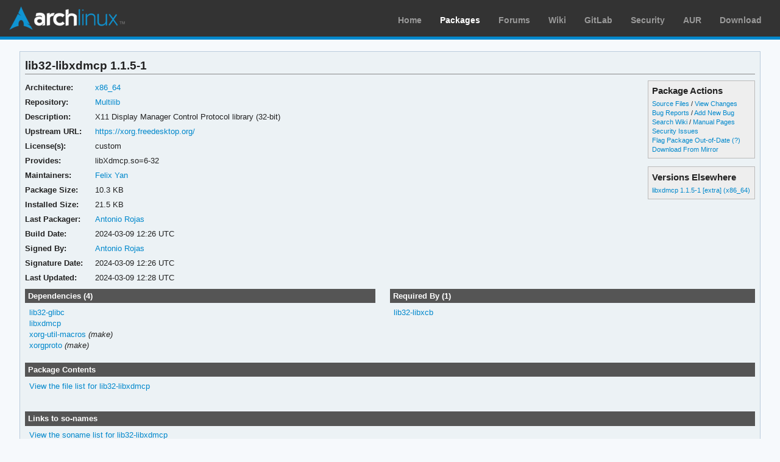

--- FILE ---
content_type: text/html; charset=utf-8
request_url: https://archlinux.org/packages/multilib/x86_64/lib32-libxdmcp/
body_size: 3737
content:
<!DOCTYPE html>

<html lang="en">
<head>
    <meta charset="utf-8" />
    <meta name="theme-color" content="#08C" />
    <title>Arch Linux - lib32-libxdmcp 1.1.5-1 (x86_64)</title>
    <link rel="stylesheet" type="text/css" href="/static/archweb.css" media="screen" />
    <link rel="icon" type="image/png" href="/static/favicon.png" />
    <link rel="shortcut icon" type="image/png" href="/static/favicon.png" />
    <link rel="apple-touch-icon" href="/static/logos/apple-touch-icon-57x57.png" />
    <link rel="apple-touch-icon" sizes="72x72" href="/static/logos/apple-touch-icon-72x72.png" />
    <link rel="apple-touch-icon" sizes="114x114" href="/static/logos/apple-touch-icon-114x114.png" />
    <link rel="apple-touch-icon" sizes="144x144" href="/static/logos/apple-touch-icon-144x144.png" />
    <link rel="search" type="application/opensearchdescription+xml" href="/opensearch/packages/" title="Arch Linux Packages" />
    
</head>
<body class="">
    <div id="archnavbar" class="anb-packages">
        <div id="archnavbarlogo"><h1><a href="/" title="Return to the main page">Arch Linux</a></h1></div>
        <div id="archnavbarmenu">
            <ul id="archnavbarlist">
                <li id="anb-home"><a href="/" title="Arch news, packages, projects and more">Home</a></li>
                <li id="anb-packages"><a href="/packages/" title="Arch Package Database">Packages</a></li>
                <li id="anb-forums"><a href="https://bbs.archlinux.org/" title="Community forums">Forums</a></li>
                <li id="anb-wiki"><a href="https://wiki.archlinux.org/" title="Community documentation">Wiki</a></li>
                <li id="anb-gitlab"><a href="https://gitlab.archlinux.org/archlinux" title="GitLab">GitLab</a></li>
                <li id="anb-security"><a href="https://security.archlinux.org/" title="Arch Linux Security Tracker">Security</a></li>
                <li id="anb-aur"><a href="https://aur.archlinux.org/" title="Arch Linux User Repository">AUR</a></li>
                <li id="anb-download"><a href="/download/" title="Get Arch Linux">Download</a></li>
            </ul>
        </div>
    </div>
    <div id="content">
        <div id="archdev-navbar">
            
        </div>
        
        


<div id="pkgdetails" class="box">
    <h2>lib32-libxdmcp 1.1.5-1</h2>

    <div id="detailslinks" class="listing">
        <div id="actionlist">
        <h4>Package Actions</h4>
            <ul class="small">
                <li>
                    <a href="https://gitlab.archlinux.org/archlinux/packaging/packages/lib32-libxdmcp" title="View source files for lib32-libxdmcp">Source Files</a> /
                    <a href="https://gitlab.archlinux.org/archlinux/packaging/packages/lib32-libxdmcp/-/commits/main" title="View changes for lib32-libxdmcp">View Changes</a>
                </li>
                <li>
                    <a href="https://gitlab.archlinux.org/archlinux/packaging/packages/lib32-libxdmcp/-/issues" title="View existing bug tickets for lib32-libxdmcp">Bug Reports</a> /
                    <a href="https://gitlab.archlinux.org/archlinux/packaging/packages/lib32-libxdmcp/-/issues/new" title="Report new bug for lib32-libxdmcp">Add New Bug</a>
                </li>
                <li>
                    <a href="https://wiki.archlinux.org/title/Special:Search?search=lib32-libxdmcp" title="Search wiki for lib32-libxdmcp">Search Wiki</a> /
                    <a href="https://man.archlinux.org/listing/lib32-libxdmcp" title="List manpages in lib32-libxdmcp">Manual Pages</a>
                </li>
                <li><a href="https://security.archlinux.org/package/lib32-libxdmcp" title="View security issues for lib32-libxdmcp">Security Issues</a></li>
        	
                
                <li><a href="flag/" title="Flag lib32-libxdmcp as out-of-date">Flag Package Out-of-Date</a>
                <a href="/packages/flaghelp/"
                    title="Get help on package flagging"
                    target="_blank"
                    >(?)</a></li>
                
                <li><a href="download/" rel="nofollow" title="Download lib32-libxdmcp from mirror">Download From Mirror</a></li>
            </ul>

            
        </div>

        
        <div id="elsewhere" class="widget">
            <h4>Versions Elsewhere</h4>
            <ul>
                
                <li><a href="/packages/extra/x86_64/libxdmcp/"
                    title="Package details for libxdmcp">libxdmcp 1.1.5-1 [extra] (x86_64)</a></li>
                
            </ul>
        </div>
        
    </div>

    <div itemscope itemtype="http://schema.org/SoftwareApplication">
    <meta itemprop="name" content="lib32-libxdmcp"/>
    <meta itemprop="version" content="1.1.5-1"/>
    <meta itemprop="softwareVersion" content="1.1.5-1"/>
    <meta itemprop="fileSize" content="10542"/>
    <meta itemprop="dateCreated" content="2024-03-09"/>
    <meta itemprop="datePublished" content="2024-03-09"/>
    <meta itemprop="operatingSystem" content="Arch Linux"/>
    <div class="itemprop" itemprop="provider" itemscope itemtype="http://schema.org/Person">
        <meta itemprop="name" content="Antonio Rojas"/>
    </div>
    <table id="pkginfo">
        <tr>
            <th>Architecture:</th>
            <td><a href="/packages/?arch=x86_64"
                    title="Browse packages for x86_64 architecture">x86_64</a></td>
        </tr><tr>
            <th>Repository:</th>
            <td><a href="/packages/?repo=Multilib"
                    title="Browse the Multilib repository">Multilib</a></td>
        </tr>
        
        
        
        <tr>
            <th>Description:</th>
            <td class="wrap" itemprop="description">X11 Display Manager Control Protocol library (32-bit)</td>
        </tr><tr>
            <th>Upstream URL:</th>
            <td><a itemprop="url" href="https://xorg.freedesktop.org/"
                    title="Visit the website for lib32-libxdmcp">https://xorg.freedesktop.org/</a></td>
        </tr><tr>
            <th>License(s):</th>
            <td class="wrap">custom</td>
        </tr>
        
        
        <tr>
            <th>Provides:</th>
            <td class="wrap relatedto">

<span class="related">libXdmcp.so=6-32</span>

</td>
        </tr>
        
        
        
        
        <tr>
            <th>Maintainers:</th>
            
            <td>
                <a href="/packages/?maintainer=felixonmars"
                    title="View packages maintained by Felix Yan">Felix Yan</a><br/>
                
            </td>
            
        </tr><tr>
            <th>Package Size:</th>
            <td>10.3 KB</td>
        </tr><tr>
            <th>Installed Size:</th>
            <td>21.5 KB</td>
        </tr><tr>
            <th>Last Packager:</th>
            <td>
            <a href="/packages/?packager=arojas"
                title="View packages packaged by Antonio Rojas">Antonio Rojas</a>
            </td>
        </tr><tr>
            <th>Build Date:</th>
            <td>2024-03-09 12:26 UTC</td>
        </tr><tr>
            <th>Signed By:</th>
            <td><a href="https://keyserver.ubuntu.com/pks/lookup?op=vindex&amp;fingerprint=on&amp;exact=on&amp;search=0x7A4E76095D8A52E4" title="PGP key search for 0x7A4E76095D8A52E4">Antonio Rojas</a></td>
        </tr><tr>
            <th>Signature Date:</th>
            <td>2024-03-09 12:26 UTC</td>
        </tr><tr>
            <th>Last Updated:</th>
            <td>2024-03-09 12:28 UTC</td>
        </tr>
        
        
    </table>
    </div>

    <div id="metadata">
        
        <div id="pkgdeps" class="listing">
            <h3 title="lib32-libxdmcp has the following dependencies">
                Dependencies (4)</h3>
            <ul id="pkgdepslist">
                

<li>
<a href="/packages/core/x86_64/lib32-glibc/" title="View package details for lib32-glibc">lib32-glibc</a>






</li>

<li>
<a href="/packages/extra/x86_64/libxdmcp/" title="View package details for libxdmcp">libxdmcp</a>






</li>

<li>
<a href="/packages/extra/any/xorg-util-macros/" title="View package details for xorg-util-macros">xorg-util-macros</a>




 <span class="make-dep"> (make)</span>

</li>

<li>
<a href="/packages/extra/any/xorgproto/" title="View package details for xorgproto">xorgproto</a>




 <span class="make-dep"> (make)</span>

</li>


            </ul>
        </div>
        
        
        <div id="pkgreqs" class="listing">
            <h3 title="Packages that require lib32-libxdmcp">
                Required By (1)</h3>
            <ul id="pkgreqslist">
                

<li><a href="/packages/multilib/x86_64/lib32-libxcb/" title="View package details for lib32-libxcb">lib32-libxcb</a>
</li>


            </ul>
        </div>
        
        <div id="pkgfiles" class="listing">
            <h3 title="Complete list of files contained within this package">
                Package Contents</h3>
            <div id="pkgfilelist">
                <p><a id="filelink" href="files/"
                    title="Click to view the complete file list for lib32-libxdmcp">
                    View the file list for lib32-libxdmcp</a></p>
            </div>
        </div>
        <div id="sonames" class="listing">
            <h3 title="Complete list of so-names the package links too">
                Links to so-names</h3>
            <div id="pkgsonamelist">
                <p><a id="sonamelink" href="sonames/"
                    title="Click to view the complete soname list for lib32-libxdmcp">
                    View the soname list for lib32-libxdmcp</a></p>
            </div>
        </div>
    </div>
</div>


        <div id="footer">
            <p>Copyright © 2002-2026 <a href="mailto:jvinet@zeroflux.org"
                title="Contact Judd Vinet">Judd Vinet</a>, <a href="mailto:aaron@archlinux.org"
                title="Contact Aaron Griffin">Aaron Griffin</a> and
                <a href="mailto:anthraxx@archlinux.org" title="Contact Levente Polyák">Levente Polyák</a>.</p>

            <p>The Arch Linux name and logo are recognized
            <a href="https://terms.archlinux.org/docs/trademark-policy/"
                title="Arch Linux Trademark Policy">trademarks</a>. Some rights reserved.</p>

            <p>The registered trademark Linux® is used pursuant to a sublicense from LMI,
            the exclusive licensee of Linus Torvalds, owner of the mark on a world-wide basis.</p>
        </div>
    </div>
    <script type="application/ld+json">
    {
       "@context": "http://schema.org",
       "@type": "WebSite",
       "url": "/",
       "potentialAction": {
         "@type": "SearchAction",
         "target": "/packages/?q={search_term}",
         "query-input": "required name=search_term"
       }
    }
    </script>
    
<script type="text/javascript" nonce="IFO1JmvAjT16jvJYh047lg==">
function ajaxifyFiles() {
    filelink.addEventListener("click", function(event) {
	event.preventDefault();
	fetch(event.target.href + 'json/').then(response => response.json()).then(data => {
		const fragment = document.createDocumentFragment();
		data.files.forEach((value, i) => {
                	const cls = value.match(/\/$/) ? 'd' : 'f';
			const elem = document.createElement('li');
			elem.classList.add(cls);
			elem.textContent = value
			fragment.appendChild(elem);
		});

		const pkgfilelist = document.getElementById("pkgfilelist");
		while(pkgfilelist.firstChild) {
			pkgfilelist.removeChild(pkgfilelist.firstChild);
		}

		const textElem = document.createElement("p");
		textElem.classList.add("message");

            	if (data.pkg_last_update > data.files_last_update) {
			textElem.textContent = "Note: This file list was generated from a previous version of the package; it may be out of date.";
                	pkgfilelist.appendChild(textElem);
		}

            	if (data.files.length > 0) {
			const elem = document.createElement("ul");
			elem.appendChild(fragment);
			pkgfilelist.appendChild(elem);
            	} else if (data.files_last_update === null) {
			textElem.textContent = "No file list available.";
                	pkgfilelist.appendChild(textElem);
		} else {
			textElem.textContent = "Package has no files.";
                	pkgfilelist.appendChild(textElem);
		}
	});
    });
}

function ajaxifySonames() {
    const link = document.getElementById("sonamelink");
    link.addEventListener("click", function(event) {
        event.preventDefault();
        fetch(this.getAttribute('href') + 'json/').then(function(response) {
                return response.json();
        }).then(function(data) {
            const sonamelist = document.getElementById("pkgsonamelist");
            while (sonamelist.firstChild) {
                sonamelist.removeChild(sonamelist.firstChild);
            }
            if (data.length > 0) {
                const fragment = document.createDocumentFragment();
                for (soname of data) {
                    let ul = document.createElement("UL");
                    ul.innerHTML = soname;
                    fragment.appendChild(ul);
                }
                sonamelist.appendChild(fragment);
            } else {
                const p = document.createElement("p");
                p.innerHTML = "Package has no sonames.";
                p.className = "message";
                sonamelist.appendChild(p);
            }
        });
    });
}

function collapseDependsList(list) {
    // Hide everything past a given limit. Don't do anything if we don't have
    // enough items, or the link already exists.
    const limit = 20;
    const elem = document.querySelector(list);
    if (!elem)
	return;

    const linkid = elem.getAttribute('id') + 'link';
    const items = Array.from(elem.querySelectorAll('li')).slice(limit);

    if (items.length <= 1 || document.querySelectorAll('#' + linkid).length > 0) {
        return;
    }

    items.forEach(item => item.style.display = 'none');

    const link = document.createElement("A");
    link.setAttribute('href', '#'); 
    link.id = linkid;
    link.textContent = "Show More…";
    const p = document.createElement("p");
    p.appendChild(link);
    elem.insertAdjacentElement('afterend', p);

    // add link and wire it up to show the hidden items
    document.getElementById(linkid).addEventListener('click', function(event) {
        event.preventDefault();
	Array.from(elem.querySelectorAll('li')).forEach(item => item.style.display = '');
        // remove the full <p/> node from the DOM
	event.target.parentElement.removeChild(event.target);
    });
}

function collapseRelatedTo(elements) {
    const limit = 5;
    Array.from(document.querySelectorAll(elements)).forEach(elem => {
        // Hide everything past a given limit. Don't do anything if we don't
        // have enough items, or the link already exists.
        var items = Array.from(elem.querySelectorAll('span.related')).slice(limit);
        if (items.length <= 1 || elem.querySelectorAll('a.morelink').length > 0) {
            return;
        }
        items.forEach(item => item.style.display = 'none');
        const link = document.createElement("A");
        link.setAttribute("href", "#");
        link.classList.add("morelink");
        link.textContent = "More…";
        elem.appendChild(link);

        // add link and wire it up to show the hidden items
        elem.querySelector('a.morelink').addEventListener('click', function(event) {
            event.preventDefault();
	    Array.from(elem.querySelectorAll('span.related')).forEach(item => item.style.display = '');
	    event.target.parentElement.removeChild(event.target);
        });
    });
}

document.addEventListener("DOMContentLoaded", function() {
        ajaxifyFiles();
        ajaxifySonames();
        collapseDependsList("#pkgdepslist");
        collapseDependsList("#pkgreqslist");
        collapseRelatedTo(".relatedto");
});
</script>

</body>
</html>
